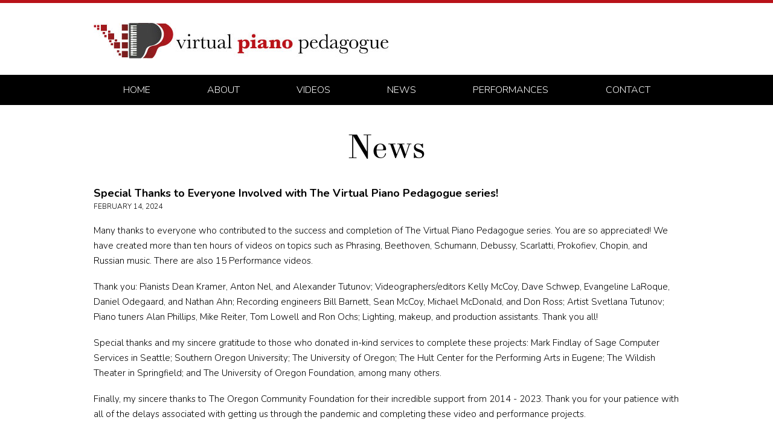

--- FILE ---
content_type: text/html; charset=UTF-8
request_url: https://virtualpianopedagogue.com/news.php
body_size: 5267
content:
<!DOCTYPE html>
<html><!-- InstanceBegin template="/Templates/01_top.dwt.php" codeOutsideHTMLIsLocked="true" -->

<head>
<meta http-equiv="X-UA-Compatible" content="IE=Edge,chrome=1" />
<meta http-equiv="Content-Type" content="text/html; charset=UTF-8">
<meta name="viewport" content="width=device-width,initial-scale=1.0">
<!--[if lt IE 9]>
<script src="include/html5shiv.js"></script>
<![endif]-->
<link href="/css/stylesheet.css" rel="stylesheet" type="text/css" media="screen">
<link rel="stylesheet" href="/include/magnific-popup.css">
<link href='https://fonts.googleapis.com/css?family=Nunito:300,400,700' rel='stylesheet' type='text/css'>
<script src="//ajax.googleapis.com/ajax/libs/jquery/1.10.2/jquery.min.js" ></script>
<script type="text/javascript" src="/include/commonfunctions.js"></script>
<script src="/include/easing-1.3.js"></script>
<meta name="robots" content="index,follow">
<script src="/include/modernizr.custom.86619.js"></script>
<!-- InstanceBeginEditable name="doctitle" -->
<title>The Virtual Piano Pedagogue</title>
<!-- InstanceEndEditable -->
<SCRIPT type=text/javascript>
//****************************
// positionFooter
//****************************
$(window).load(function(){
	
var bumpIt = function() { 
      $('.main').css('padding-bottom', $('footer').height());
    },
    didResize = false;

	bumpIt();

	$(window).resize(function() {
	  didResize = true;
	});
	setInterval(function() {  
	  if(didResize) {
		didResize = false;
		bumpIt();
	  }
	}, 250);
	
	
    if (typeof(CustomWindowLoad) == 'function')
	{
		CustomWindowLoad();
	}
	
});

$(document).ready(function()
{
	
	// click the menu icon to expand the menu for smaller viewports	
    $('.vpp-menu-button').on('click',function(){
     $(this).next('.menu-expand').slideToggle();
    });
	
	 InitFlyoutMenus();
	 
	 $('.menu-expand-submenu').on('click',function() {
		 $(this).find('ul').slideToggle();
	 });
	
    if (typeof(CustomPageInit) == 'function')
	{
		CustomPageInit();
	}

}); // $(document).ready(function()
</SCRIPT>
<!-- InstanceBeginEditable name="head" -->
<script src="/include/jquery.dotdotdot.min.js"></script>
<!--[if lt IE 9]>
<script src="include/html5shiv.js"></script>
<![endif]-->

<SCRIPT type="text/javascript">
//*********************************
// CustomPageInit
//*********************************
function CustomPageInit()
{
	
}

//function hideLinkIfNoTruncation(isTruncated, origContent) {
//		if (!isTruncated) {
//			$('.news-readmore',this).remove()
//		} 
//	}
	
	
function CustomWindowLoad()
{
		
//	$(".news-text").dotdotdot({
//			wrap:'word',
//			height:300,
//			watch:true,
//			callback: hideLinkIfNoTruncation,
//			after: '.news-readmore'
//		});
//	
//	$(".news article").on('click','p.news-readmore',function() {
//		$(this).parents('.news-text').trigger("destroy").find('.news-readmore').hide();
//	});
	
}
    
</SCRIPT>
<!-- InstanceEndEditable -->
</head>
<body>
<div class="wrapper">
    <div class="main">
        <header>
            <div class="content-inner"><a href="/"><img class="logo" src="/graphics/vpp-logo.jpg" alt=""/></a></div>
            <nav class="nav-menu-full">
                <div class="content-inner">
                    <ul class="menu-full">
                        <li><a href="/">home</a></li>
                        <li class="sub">about
                            <ul class="flyout hideme">
                                <li><a href="/about/virtual-piano-pedagogue.php">Virtual Piano Pedagogue</a></li>
                                <li><a href="/about/claire-wachter.php">Claire Wachter</a></li>
                                <li><a href="/about/terms-of-use.php">Terms of Use</a></li>
                            </ul>
                        </li>
                        <li class="sub">videos
                            <ul class="flyout hideme">
                            	<li><a href="/videos/sound-world-of-claude-debussy.php">The Fantastic Sound-World of Claude Debussy</a></li>
                            	<li><a href="/videos/anton-nel-master-class.php">A Video Master Class with Dr. Anton Nel</a></li>
                            	<li><a href="/videos/visions-of-prokofiev.php">Visions of Prokofiev</a></li>
                            	<li><a href="/videos/imagination-of-robert-schumann.php">The Imagination of Robert Schumann</a></li>
                                <li><a href="/videos/power-of-beethoven.php">The Power of Beethoven</a></li>
                                <li><a href="/videos/secrets-of-russian-piano-playing.php">The Secrets of Russian Piano Playing</a></li>
                                <li><a href="/videos/domenico-scarlatti.php">The Genius of Domenico Scarlatti</a></li>
                                <li><a href="/videos/essence-of-chopin.php">The Essence of Chopin</a></li>
                                <li><a href="/videos/art-of-the-phrase.php">The Art of the Phrase</a></li>
                            </ul>
                        </li>
                        <li><a href="/news.php">news</a></li>
                        <!--<li><a href="/feedback.php">give feedback</a></li>-->
                        <li><a href="/performances.php">performances</a></li>
                        <li><a href="/contact.php">contact</a></li>
                    </ul>
                </div>
            </nav>
            <nav class="nav-menu-collapse">
                <div class="vpp-menu-button" title="Open Menu"><span></span><span></span><span></span></div>
                <ul class="menu-expand">
                    <li><a href="/">home</a></li>
                    <li class="menu-expand-submenu">about
                        <ul class="hideme">
                            <li><a href="/about/virtual-piano-pedagogue.php">Virtual Piano Pedagogue</a></li>
                            <li><a href="/about/claire-wachter.php">Claire Wachter</a></li>
                            <li><a href="/about/terms-of-use.php">Terms of Use</a></li>
                        </ul>
                    </li>
                    <li class="menu-expand-submenu">videos
                        <ul class="hideme">
                            <li><a href="/videos/sound-world-of-claude-debussy.php">The Fantastic Sound-World of Claude Debussy</a></li>
                            <li><a href="/videos/anton-nel-master-class.php">A Video Master Class with Dr. Anton Nel</a></li>
                            <li><a href="/videos/visions-of-prokofiev.php">Visions of Prokofiev</a></li>
                            <li><a href="/videos/imagination-of-robert-schumann.php">The Imagination of Robert Schumann</a></li>
                            <li><a href="/videos/power-of-beethoven.php">The Power of Beethoven</a></li>
                            <li><a href="/videos/secrets-of-russian-piano-playing.php">The Secrets of Russian Piano Playing</a></li>
                            <li><a href="/videos/domenico-scarlatti.php">The Genius of Domenico Scarlatti</a></li>
                            <li><a href="/videos/essence-of-chopin.php">The Essence of Chopin</a></li>
                            <li><a href="/videos/art-of-the-phrase.php">The Art of the Phrase</a></li>
                        </ul>
                    </li>
                    <li><a href="/news.php">news</a></li>
                    <li><a href="/performances.php">performances</a></li>
                    <li><a href="/feedback.php">give feedback</a></li>
                    <li><a href="/contact.php">contact</a></li>
                </ul>
            </nav>
        </header>
        <div class="maincontent"><!-- InstanceBeginEditable name="maincontent" -->
      <div class="content-inner news">
      <h1>News</h1>
      
      <article class="clearfix">
        <div class="news-text">
          <h2>Special Thanks to Everyone Involved with The Virtual Piano Pedagogue series!</h2>
          <p class="news-date">February 14, 2024</p>
          <p>Many thanks to everyone who contributed to the success and completion of The Virtual Piano Pedagogue series. You are so appreciated! We have created more than ten hours of videos on topics such as Phrasing, Beethoven, Schumann, Debussy, Scarlatti, Prokofiev, Chopin, and Russian music. There are also 15 Performance videos.</p>
          <p>Thank you: Pianists Dean Kramer, Anton Nel, and Alexander Tutunov; Videographers/editors Kelly McCoy, Dave Schwep, Evangeline LaRoque, Daniel Odegaard, and Nathan Ahn; Recording engineers Bill Barnett, Sean McCoy, Michael McDonald, and Don Ross; Artist Svetlana Tutunov; Piano tuners Alan Phillips, Mike Reiter, Tom Lowell and Ron Ochs; Lighting, makeup, and production assistants. Thank you all!</p>
          <p>Special thanks and my sincere gratitude to those who donated in-kind services to complete these projects: Mark Findlay of Sage Computer Services in Seattle; Southern Oregon University; The University of Oregon; The Hult Center for the Performing Arts in Eugene; The Wildish Theater in Springfield; and The University of Oregon Foundation, among many others.</p>
          <p>Finally, my sincere thanks to The Oregon Community Foundation for their incredible support from 2014 - 2023. Thank you for your patience with all of the delays associated with getting us through the pandemic and completing these video and performance projects.</p>
        </div>
      </article>
      <hr>
      
      <article class="clearfix">
        <div class="news-text">
          <h2>Oregon Community Foundation Renews Grant from the Nellie Tholen Fund for 2018-2019</h2>
          <p class="news-date">July 21, 2018</p>
          <p>Great news! The Oregon Community Foundation has renewed my grant from the Nellie Tholen Fund for 2018-2019. I will be adding three new videos for The Virtual Piano Master Course, Part 2. Several outstanding pianists/teachers will be joining me for this new series. I will send an announcement as each new video becomes available. Stay tuned!</p>
        </div>
      </article>
      <hr>

      <article class="clearfix">
        <div class="news-text">
          <h2>New Arrival: The Imagination of Robert Schumann</h2>
          <p class="news-date">December 22, 2017</p>
          <p>The third topic and newest addition to The Virtual Piano Master Course is "The Imagination of Robert Schumann.” In this six-video series, I explore and demonstrate the fascinating inner connections between Schumann's life and his compositions - what I call the "biography" of Schumann's music.  There are over 95 musical examples and more than 150 visual images, including scores, with excerpts from the following works: “Abegg" Variations, Papillons, Carnaval, Scenes of Childhood, Kreisleriana, Album for the Young, Forest Scenes, and the great Fantasy in C.</p>
        </div>
      </article>
      <hr>
      <article class="clearfix">
        <div class="news-text">
          <h2>New Video Series: The Power of Beethoven</h2>
          <p class="news-date">July 11, 2017</p>
          <p>The second topic of the The Virtual Piano Master Course, “The Power of Beethoven” featuring Dr. Dean Kramer as pianist and presenter, was uploaded  to both the YouTube channel and The Virtual Piano Pedagogue website in July 2017. In this four-video series, Dr. Kramer illuminates Beethoven's music with fascinating commentary and masterful playing. These videos will inspire pianists to achieve a deeper level of understanding in their interpretation and performance of Beethoven's great solo piano sonatas. Topics are The Beethoven Persona, Sonata Op. 49, No. 1; Sonata Op. 79; and Sonata Op. 2, No. 1.</p>
        </div>
      </article>
      <hr>
      <article class="clearfix">
        <div class="news-text">
          <h2>Oregon Community Foundation Renews Grant from The Nellie Tholen Fund for 2016-2017</h2>
          <p>Great news! The Oregon Community Foundation has renewed my grant from The Nellie Tholen Fund for 2016-2017. I will be adding three new videos for the next series, The Virtual Piano Master Course. Several outstanding pianists/teachers will be joining me for this new series. I will send an announcement as each new video becomes available. Stay tuned!</p>
        </div>
      </article>
      <hr>
      <article class="clearfix">
        <div class="news-text">
          <h2>New Video Series: The Secrets of Russian Piano Playing</h2>
          <p class="news-date">March 14, 2017</p>
          <p>I am pleased to announce my new video series, The Virtual Piano Master Course. The first topic, "The Secrets of Russian Piano Playing," features Dr. Alexander Tutunov as narrator, presenter and performer.  In these videos, Dr. Tutunov, Professor of Piano at Southern Oregon University, shares his impressive knowledge of the Russian piano tradition. Each video also includes a short introduction to the composer’s life and music.
	I know that you will find these "secrets" extremely valuable in your own playing and teaching.
	Many thanks to all  those  who contributed to the success of these videos: Dean Kramer from Eugene, Oregon; Kelly McCoy from Los Angeles, California; Sean McCoy, Svetlana Tutunov, and Tom Lowell from Ashland, Oregon; — and of course, Dr. Alexander Tutunov. 
</p>
        </div>
      </article>
      <hr>
      <article class="clearfix">
        <div class="news-img"><img src="/graphics/ChopinStill1.jpg" alt=""/></div>
        <div class="news-text">
          <h2>OMTA State Conference</h2>
          <p class="news-date">June 19, 2015</p>
          <p>I’m looking forward to presenting the official launch of The Virtual Piano Pedagogue website and videos at the Oregon Music Teachers Association state conference at The Resort of the Mountain in Welches, Oregon on Sunday June 21. It’s hard to believe that this project has become a reality after almost two years. Without the support of so many OMTA teachers and the Oregon Community Foundation this project would never have succeeded. I will present highlights from the more than three hours of video but the beauty of The Virtual Piano Pedagogue is that it will be there for everyone to watch whenever they wish!</p>
        </div>
      </article>
      <hr>
      <article class="clearfix">
        <div class="news-text">
          <h2>Central Oregon OMTA District in Bend</h2>
          <p class="news-date">April 3, 2015</p>
          <p>I always enjoy seeing my piano friends from the Central Oregon OMTA district in Bend. My presentation was about Schumann’s <span class="italic"> Album for the Young</span> as well as The Virtual Piano Pedagogue video series. Thank you to Kathy Gault and Margaret Littlehales! After my presentation we had lunch in a restaurant that had a live tree growing in it! Awesome! (I hope the restaurant saved our magnificent tablecloth crayon drawings…)</p>
        </div>
      </article>
      <hr>
      <article class="clearfix">
        <div class="news-text">
          <h2>Linn-Benton OMTA District in Corvallis</h2>
          <p class="news-date">January 20, 2015</p>
          <p>I presented The Virtual Piano Pedagogue videos to the Linn-Benton OMTA district in Corvallis. I enjoyed visiting with so many teachers in Corvallis. My presentation included The Art of the Phrase and selections from The Essence of Chopin. Before my presentation Stella Meinzer (President) performed several piano works by my dear friend Luis Jorge González, Professor Emeritus from the University of Colorado. This brought back many wonderful memories from my student days at Peabody where I premiered Luis’s piano works. I have since been in touch with Luis via email.</p>
        </div>
      </article>
      <hr>
      <article class="clearfix">
        <div class="news-img"><img src="/graphics/news-Jan12.jpg" alt=""/></div>
        <div class="news-text">
          <h2>Eugene District OMTA</h2>
          <p class="news-date">January 12, 2015</p>
          <p>This was a wonderful opportunity to speak about The Virtual Piano Pedagogue series to my local OMTA district in Eugene. Such great teachers and friends! My presentation included The Art of the Phrase and selections from The Essence of Chopin videos. I was very happy to see so many graduate piano students in attendance from the University of Oregon School of Music and Dance. They especially seemed to enjoy the Edgar, the Raven from the Art of Phrase and the Essence of Chopin video of pianist Dean Kramer being swarmed by all of Chopin’s expressive terms - a must-see!</p>
        </div>
      </article>
      </div>
      <!-- InstanceEndEditable --> </div>
        <!--.main-content--> 
    </div>
    <!--.main-->
    <footer>
        <div class="footer-sponsors">
            <div class="content-inner">
                <h2><span class="uppercase">sponsorship provided by</span></h2>
                <div><a href="https://www.oregoncf.org/" target="_blank"><img src="/graphics/oregon-community.jpg" alt="The Oregon Community Foundation"/></a><a href="https://uoregon.edu/" target="_blank"><img src="/graphics/university-oregon.png"  /></a><a href="https://eugenesymphony.org/" target="_blank"><img src="/graphics/eugene-sym.jpg" alt="Eugene Symphony"/></a><a href="https://hultcenter.org/" target="_blank"><img src="/graphics/hult.jpg" alt="Hult Center"/></a></div>
            </div>
        </div>
        <div class="footer-info-area">
            <div class="content-inner">
                <div>
                    <ul>
                        <li>About</li>
                        <li><a href="/about/virtual-piano-pedagogue.php">Virtual Piano Pedagogue</a></li>
                        <li><a href="/about/claire-wachter.php">Claire Wachter</a></li>
                        <li><a href="/about/terms-of-use.php">Terms of Use</a></li>
                    </ul>
                    <ul>
                        <li><a href="/news.php">News</a></li>
                    </ul>
                    <ul>
                        <li><a href="/feedback.php">Feedback</a></li>
                    </ul>
                    <ul>
                        <li><a href="/contact.php">Contact</a></li>
                    </ul>
                </div>
                <hr>
                <div>
                    <ul>
                        <li>Video Series</li>
                            <li><a href="/videos/imagination-of-robert-schumann.php">The Imagination of Robert Schumann</a></li>
                            <li><a href="/videos/power-of-beethoven.php">The Power of Beethoven</a></li>
                            <li><a href="/videos/secrets-of-russian-piano-playing.php">The Secrets of Russian Piano Playing</a></li>
                            <li><a href="/videos/domenico-scarlatti.php">The Genius of Domenico Scarlatti</a></li>
                            <li><a href="/videos/essence-of-chopin.php">The Essence of Chopin</a></li>
                            <li><a href="/videos/art-of-the-phrase.php">The Art of the Phrase</a></li>
                    </ul>
                </div>
                <hr>
                <div>
                    <ul>
                        <li>Our Supporters</li>
                        
                        <li><a href="https://sou.edu/" target="_blank">Southern Oregon University</a></li>
                        <li><a href="https://oregoncf.org/" target="_blank">The Oregon Community Foundation</a></li>
                        <li><a href="https://music.uoregon.edu/" target="_blank">University of Oregon School of Music and Dance</a></li>
                        <li><a href="https://hultcenter.org/" target="_blank">Hult Center for the Performing Arts</a></li>
                        <li><a href="https://eugenesymphony.org/" target="_blank">Eugene Symphony</a></li>
                    </ul>
                </div>
                <hr>
                <div>
                    <ul>
                        <li>links</li>
                        <li><a href="https://oregoncf.org/" target="_blank">The Oregon Community Foundation</a></li>
                        <li><a href="https://www.mtna.org/" target="_blank">Music Teachers National Association</a></li>
                        <li><a href="https://music.uoregon.edu/" target="_blank">University of Oregon School of Music and Dance</a></li>
                        <li><a href="https://uoregon.edu/" target="_blank">University of Oregon</a></li>
                        <li><a href="https://hultcenter.org/" target="_blank">The Hult Center for the Performing Arts</a></li>
                        <li><a href="https://eugenesymphony.org/" target="_blank">Eugene Symphony</a></li>
                        <li><a href="https://oregonmta.org/" target="_blank">Oregon Music Teachers Association</a></li>
                        <li><a href="https://www.uofoundation.org/s/1540/foundation/start.aspx" target="_blank">University of Oregon Foundation</a></li>
                        <li><a href="https://www.steinway.com" target="_blank">Steinway and Sons</a></li>
                    </ul>
                </div>
            </div>
        </div>
    </footer>
</div>
<!--.wrapper-->
<!--  BEGIN google analytics --> 
<script>
  (function(i,s,o,g,r,a,m){i['GoogleAnalyticsObject']=r;i[r]=i[r]||function(){
  (i[r].q=i[r].q||[]).push(arguments)},i[r].l=1*new Date();a=s.createElement(o),
  m=s.getElementsByTagName(o)[0];a.async=1;a.src=g;m.parentNode.insertBefore(a,m)
  })(window,document,'script','//www.google-analytics.com/analytics.js','ga');

  ga('create', 'UA-64254235-1', 'auto');
  ga('send', 'pageview');
</script> 
<!--  END google analytics -->
</body>
<!-- InstanceEnd --><script>'undefined'=== typeof _trfq || (window._trfq = []);'undefined'=== typeof _trfd && (window._trfd=[]),_trfd.push({'tccl.baseHost':'secureserver.net'},{'ap':'cpsh-oh'},{'server':'p3plzcpnl504899'},{'dcenter':'p3'},{'cp_id':'1565552'},{'cp_cl':'8'}) // Monitoring performance to make your website faster. If you want to opt-out, please contact web hosting support.</script><script src='https://img1.wsimg.com/traffic-assets/js/tccl.min.js'></script></html>


--- FILE ---
content_type: text/css
request_url: https://virtualpianopedagogue.com/css/stylesheet.css
body_size: 2278
content:
html {
	margin:0;
	padding:0;
	height:100%;
	position:relative;
}
body {
	font-family: 'Nunito', sans-serif;
	overflow-y: scroll;
	margin: 0;
	padding: 0;
	font-size: 18px;
	color: #000000;
	background-color: #ffffff;
	line-height: 1;
	width: 100%;
	height: 100%;
	font-weight:300;
}
@font-face {
	font-family: 'TheanoDidot';
	src: url('/webfonts/TheanoDidot-Regular.ttf') format('truetype');
}
details, figcaption, figure, footer, hgroup, summary, header, section, article, aside {
	display: block;
	margin: 0;
}
div, form, h1, h2, h3 {
	margin: 0;
	padding: 0;
}
img {
	border: none;
	max-width: 100%;
	vertical-align: middle;
}
p {
	margin-top: 0;
	margin-bottom: 18px;
}
p.p-shorter {
	margin-bottom: 7px;
}
h1, h2 {
	font-weight: 300;
	text-align:center;
}
h1 {
	font-family:'TheanoDidot';
	font-size:55px;
	margin:40px 0 35px  0;
	line-height:1.1;
}
h1 .h1-subheader {
	font-family:'Nunito';
	font-weight:300;
	text-transform:uppercase;
	font-size:15px;
	margin-top:10px;
	letter-spacing:.1em;
	display:block;
}
hr {
	height: 1px;
	border: 0;
	color: #666666;
	background-color: #999999;
	margin: 25px 0;
}
header ul,footer ul   {
	list-style-type:none;
	margin:0;
	padding:0;
}
header li, footer li {
	margin:0;
	padding:0;
}
.maincontent {
	line-height:1.4;
}
:focus {
	outline: 0 !important;
}
/* Addresses `outline` inconsistency between Chrome and other browsers.*/
a:focus, a:hover {
	outline: 0;
}
a, a:link, a:visited, a:active {
	color: inherit;
	text-decoration: none;
	transition: color ease-in-out .1s;
}
a:hover {
/*	color:#007794;
*/}
form input[type="text"].input-error {
	background-color: #fff4f4;
}
input[type="text"], input[type="password"], textarea {
	border: 1px solid #dadbdb;
	font-family: 'Open Sans', Arial, sans-serif;
	color: #666666;
	font-size: 12px;
	padding: 0 0 0 10px;
	width: 100%;
	height: 30px;
	font-size:16px;
	-moz-box-sizing: border-box;
	-webkit-box-sizing: border-box;
	box-sizing: border-box;
}
select {
	width: 200px;
	border: 1px solid #dadbdb;
	height: 25px;
	color: inherit;
	font-size:16px;
}
input[type="checkbox"] {
	height: 16px;
	width: 16px;
	vertical-align: -2px;
}
textarea {
	padding: 10px;
	min-height: 80px;
}
form {
	width:80%;
	margin:0 auto;
}
form > div {
	margin-bottom: 15px;
}
form label {
	display:block;
	line-height:1.1;
}
button {
	font-size:18px;
	font-family: 'Open Sans', Arial, sans-serif;
	color:#b91219;
	border:0;
	padding:7px 15px;
	cursor:pointer;
	background-color:rgba(0,0,0,.1);
}
 button:hover {
	background-color:rgba(0,0,0,.3);
}
.submit {
	opacity: .8;
	margin-left: 6px;
	vertical-align: bottom;
}
.submit:hover {
	opacity: 1;
	cursor: pointer;
}
.wrapper {
	width: 100%;
	position: relative;
	min-height:100%;
}
.main {
	width: 100%;
	position: relative;
}
header {
	width: 100%;
	position: relative;
	border-top: 5px solid #b91219;
}
.content-inner {
	width: 100%;
	max-width: 1000px;
	margin: 0 auto;
	padding:0 15px;
	-webkit-box-sizing:border-box;
	-moz-box-sizing:border-box;
	box-sizing:border-box;
}
.content-inner a {
	word-wrap:break-word;
}
	
.logo {
	margin: 33px 0 27px 0;
}
nav {
	text-transform:uppercase;
	color:#ffffff;
	font-size:16px;
	width:100%;
  }
.nav-menu-full {
	background-color:#000000;
	height:50px;
	line-height:50px;
}
.menu-full {
	width:100%;
	padding:0 5% 0 5%;
	text-align:justify;
	box-sizing:border-box;
}
.menu-full li {
	display:inline-block;
}
.menu-full:after {
    content: '';
    display: inline-block;
    width: 100%;
}
.menu-expand {
	text-align: left;
	background-color: #000000;
	padding-top:7px;
	position:relative;
	z-index:99;
	display:none;
}
.menu-expand a, .menu-expand a:link, .menu-expand a:visited, .menu-expand a:hover, .menu-expand a:active {
	display: block;
	width: 100%;
	text-transform: uppercase;
	color: white;
}
.menu-expand  > li {
	line-height: 1.3;
	padding: 7px 9%;
}
.menu-expand li:hover {
	background-color:rgba(185,18,25,1);
}
.nav-menu-collapse {
	display:none;
	position: relative;
}
.vpp-menu-button {
	cursor: pointer;
	display:none;
	padding:12px 9% 12px  9%;
	box-sizing:border-box;
	background-color:#000000;
}
.vpp-menu-button span {
	display: block;
	width: 25px;
	height: 3px;
	color: #b91219;
	background-color: #b91219;
	border-radius: 1px;
}
.vpp-menu-button span:not(:first-child) {
	margin-top: 7px;
}
.flyout {
	padding:15px;
	background-color:#b91219;
	color:white;
	position:absolute;
    top: 50px;
	z-index:9999;
	text-align:left;
	text-transform:none;
}
.flyout li {
	margin:25px 0 0 0;
	padding:0;
	white-space:nowrap;
	display:block;
	line-height:1.1;
}
.flyout li:first-child {
	margin-top:0;
}
.flyout li a {
	color:white;
	display:block;
	padding:0;
	margin:0;
}
.flyout li a:hover, .flyout li.current {
	color:#000000;
}
.sub {
	position:relative;
}
.menu-expand-submenu {
	cursor:pointer;
}
.menu-expand-submenu li {
	padding:7px 0 7px 12px;
}
.menu-expand .menu-expand-submenu a {
	text-transform:none;
}
.menu-expand .menu-expand-submenu a:hover {
	color:#000000;
}
.home-image {
	text-align:center;
}
.about-photo {
	float:right;
	margin-left:25px;
	margin-bottom:25px;
}
.about-text {
	overflow:hidden;
}
.videos {
	font-size:0;
}
.videos > article  {
	width:31.8%;
	display:inline-block;
	vertical-align:top;
	font-size:15px;
	padding-right:2%;
	margin-bottom:25px;
}
.videos > article:nth-child(3n+3){
	padding-right:0;
}
.videos > article > ul {
	list-style-type:none;
	margin:0;
	padding:0;
}
.videos > article > ul > li {
	margin:7px 0 0 0;
	padding:0;
	line-height:1.1;
}
.videos > article > ul > li:first-of-type {
	margin-top:15px;
	font-size:18px;
	font-weight:bold;
}
.videos > article > ul > li:last-of-type {
	margin-top:15px;
	font-size:14px;
	text-decoration:underline;
	letter-spacing:.1em;
	text-transform:uppercase;
}
/* ----------- */
.performances {
	font-size:0;
}
.performances > article  {
	width:31.8%;
	display:inline-block;
	vertical-align:top;
	font-size:15px;
	padding-right:2%;
	margin-bottom:25px;
}
.performances > article:nth-child(3n+3){
	padding-right:0;
}
.performances > article > ul {
	list-style-type:none;
	margin:0;
	padding:0;
}
.performances > article > ul > li {
	margin:7px 0 0 0;
	padding:0;
	line-height:1.1;
}
/*.performances > article > ul > li:first-of-type {
	margin-top:15px;
	font-size:18px;
	font-weight:bold;
}*/
.performances > article > ul > li:last-of-type {
	margin-top:15px;
	font-size:14px;
	text-decoration:underline;
	letter-spacing:.1em;
	text-transform:uppercase;
}

/* ----------- */
.news article:nth-of-type(odd) .news-img {
	float:right;
	margin-left:3%;
	margin-bottom:15px;
	margin-top:3px;
	width:50%;
}
.news article:nth-of-type(even) .news-img {
	float:left;
	margin-right:3%;
	margin-bottom:15px;
	margin-top:3px;
	width:50%;
}
.news-text {
	font-size:15px;
	line-height:1.7;
}
.news h2 {
	font-size:18px;
	font-weight:700;
	text-align:left;
	line-height:1.3;
}
.news-date {
	font-size:12px;
	text-transform:uppercase;
}
.news hr {
	margin:5px 0 35px 0;
}
.news-readmore {
	margin-top:18px;
	text-transform:uppercase;
	cursor:pointer;
}
/*****general classes non page specific***/
.TheanoDidot {
	font-family: TheanoDidot;
	font-weight: normal;
	font-style: normal;
}
.clearfix:before, .clearfix:after {
	content: " ";
	display: table;
}
.clearfix:after {
	clear: both;
}
.clearfix {
 *zoom: 1;
}
.hideme {
	display: none;
}
.no-break {
	word-break: keep-all;
}
.bold {
	font-weight: 700;
}
a.underline {
	text-decoration:underline;
}
.uppercase {
	text-transform: uppercase;
}
.relative {
	position: relative;
}
.pointer {
	cursor: pointer;
}
.highlight-color {
	color: #ff7274;
}
.floatright {
	float:right;
}
.italic {
	font-style: italic;
}
.tbl {
	display: table;
}
.tbl-row {
	display: table-row;
}
.tbl-cell {
	display: table-cell;
}
.align-right {
	text-align: right;
}
.display-ib {
	display: inline-block;
}
/*******************************************/
footer {
	font-size: 15px;
	width:100%;
	text-align:center;
	background-color:#ffffff;
	position:absolute;
	bottom:0;
	
}
.footer-sponsors {
	width:100%;
	background-color:#f3f0e7;
	padding:3.2% 0;
	margin-top:40px;
}
.footer-sponsors h2 {
	margin-bottom:25px;
	letter-spacing:.1em;
	font-size:15px;
}
.footer-sponsors img {
	vertical-align:bottom;
	margin-bottom:15px;
}
.footer-sponsors a:not(:last-child) img{
	margin-right:20px;
}
.footer-info-area {
	background-color:#000000;
	padding:3% 0;
}
.footer-spacer {
	height:10px;
	background-color:#000000;
}
.footer-info-area {
	font-size:0;
	text-align:left;
	background-color:#000000;
}
.footer-info-area > div > div {
	width:25%;
	padding-right:20px;
	box-sizing:border-box;
	display:inline-block;
	font-size:15px;
	color:#f3f0e7;
	vertical-align:top;
	overflow:hidden;
}
.footer-info-area ul {
	overflow:hidden;
	line-height:1.2;
}
.footer-info-area > div > div:nth-of-type(4) {
	padding-right:0;
}
.footer-info-area li:not(:first-of-type) {
	margin-top:15px;
}
.footer-info-area li:first-of-type {
	text-transform:uppercase;
	letter-spacing:.1em;
	font-size:18px;
}
.footer-info-area ul:not(:first-of-type) {
	margin-top:35px;
}
.footer-info-area hr {
	margin:25px 0px;
	display:none;
}


@media all and (max-width: 980px) {
.footer-sponsors img {
	width:16%;
}
}
@media all and (max-width: 880px) {
.about-photo {
	width:35%;
}
.about-text {
	overflow:inherit;
}
}
@media all and (max-width: 700px) {
.nav-menu-full  {
	display:none;
}
.vpp-menu-button {
	display:block;
}
.nav-menu-collapse {
	display:block;
}
.footer-sponsors img {
	width:20%;
}
}
@media all and (max-width: 600px) {
.footer-info-area > div > div  {
	width:50%;
}
.footer-info-area hr:nth-of-type(2) {
	display:block;
}
.footer-sponsors img {
	width:30%;
}
h1 {
	font-size:40px;
}
.about-photo {
	float:none;
	width:65%;
	margin:0 auto 25px auto;
}
}
@media all and (max-width: 400px) {
.footer-info-area > div > div  {
	width:100%;
}
.footer-info-area hr {
	display:block;
}
.news article:nth-of-type(odd) .news-img,.news article:nth-of-type(even) .news-img {
	float:none;
	width:90%;
}
@media all and (max-width: 300px) {
.footer-sponsors img {
	width:40%;
}
}


--- FILE ---
content_type: text/plain
request_url: https://www.google-analytics.com/j/collect?v=1&_v=j102&a=520012728&t=pageview&_s=1&dl=https%3A%2F%2Fvirtualpianopedagogue.com%2Fnews.php&ul=en-us%40posix&dt=The%20Virtual%20Piano%20Pedagogue&sr=1280x720&vp=1280x720&_u=IEBAAEABAAAAACAAI~&jid=309411963&gjid=2008680949&cid=2102030242.1768528647&tid=UA-64254235-1&_gid=1065598566.1768528647&_r=1&_slc=1&z=2140837139
body_size: -453
content:
2,cG-M0RS60709T

--- FILE ---
content_type: text/javascript
request_url: https://virtualpianopedagogue.com/include/commonfunctions.js
body_size: 6409
content:
/*
'****************************************************************************************
'**  Copyright Notice
'**  http://www.sagecomputerservices.com
'**
'**  Copyright 2007-2008 Sage Computer Services. All Rights Reserved.
'**
'**  This program is commercial proprietary software and may not be modified or distributed 
'**  either privately or commercially except under the terms of the License that accompanies 
'**  this software.
'**
'**  All copyright notices must remain intact in all scripts.
'**
'**  You may not redistribute, repackage, or sell the whole or any part of this program even
'**  if it is modified or reverse engineered in whole or in part without express
'**  permission from the author.
'**
'**  This program is distributed WITHOUT ANY WARRANTY; without even the implied warranty of
'**  MERCHANTABILITY, FITNESS FOR A PARTICULAR PURPOSE OR ANY OTHER WARRANTIES WHETHER EXPRESSED OR IMPLIED.
'**
'**  Sage Computer Services
'**  http://www.sagecomputerservices.com
'**  sage@sagecomputerservices.com
'**
'****************************************************************************************     
*/      
var sHttpPrefix="http://";
var bTestSite=false;
var sHttpLocation=window.location.toString().toLowerCase();
// establish test vs live site
if (sHttpLocation.indexOf("minisage.com") > -1) 
{
	bTestSite=true;
}
// establish http vs https
if (sHttpLocation.indexOf("https") > -1)
{
	sHttpPrefix = "https://";
}

// set the correct domain based on the domain name the user entered the site with
var sLiveDomainPrefix="thebuoycompany.com/";

// helper current page
var g_sCurrentPage = window.location.toString().toLowerCase();
var nPos = g_sCurrentPage.lastIndexOf("/");
if (nPos != -1)
{
	g_sCurrentPage = g_sCurrentPage.substr(nPos+1);
}

var sBaseSite="";
var sNonSSLBaseSite="";

// If test site, just use 1 base site
if (bTestSite) 
{
	sBaseSite = sHttpPrefix + "tpp.minisage.com/";
	sNonSSLBaseSite = "http://" + "tpp.minisage.com/";
}
else
{
	sNonSSLBaseSite = "http://" + sLiveDomainPrefix;
	
	// live site. If https mode, use safesecureweb address
	if (sHttpPrefix=="https://")
	{
		sBaseSite = sHttpPrefix + sLiveDomainPrefix;
	}
	else
	{
		// non ssl mode, use normal address
		sBaseSite = sHttpPrefix + sLiveDomainPrefix;
	}
} 

//******************************
// SubmitEmailSignup
//******************************
function SubmitEmailSignup(sEmail)
{
	// all edits passed
    //var sEmail = JSTrim(document.popupsigninform.popup_signin_email.value,' ');
	
    //$("a.join-popup-button").css("cursor","wait");
    
    $.ajax({
        url: sBaseSite + 'include/ajax-email-signup.php?callback=?',
        dataType: "json",
        data: {
        email: sEmail
        },
        success: function( data ) {
            
            // check results - we created a field in data called message
            if (data.message.length > 0)
            {
                //$('#popup-signin-errmsg').html(data.message).css("display","block");   
            }
            
            //$("a.join-popup-button").css("cursor","pointer");
        }
        });
	
	return false;
}

//*****************************
// SubmitJoinForm
//*****************************
function SubmitJoinForm()
{
	var sString="";
	sString = JSTrim(document.joinform.email_address.value,' ',true,true);
	document.joinform.email_address.value = sString;
	if (!IsValidEmail(sString))
	{
		document.joinform.email_address.focus();
		alert("Please enter a valid email address");
		return false;
	}
	
	setTimeout('document.joinform.submit()',50);
	return true;
}

//*****************************
// ShowInvalidImageSizeAlert
//*****************************
function ShowInvalidImageSizeAlert(objImage,sFieldName,nRequiredWidth,nRequiredHeight)
{
	alert("Image: [" + objImage.attr("src") + "] width: [" + objImage.attr("width") + "] height: [" + objImage.attr("height") + "]\n\n" + 
		  "The image for " + sFieldName + " is improperly sized. It must be sized to " + nRequiredWidth + " pixels wide by " + nRequiredHeight + " pixels tall.\n\n" + 
		  "Please RIGHT-CLICK on the image, and choose IMAGE MANAGER->EDIT IMAGE to either CROP or RESIZE the image to the proper dimensions");
}
//*****************************
// ShowInvalidImageSizeAlertWidth
//*****************************
function ShowInvalidImageSizeAlertWidth(objImage,sFieldName,nRequiredWidth)
{
	alert("Image: [" + objImage.attr("src") + "] width: [" + objImage.attr("width") + "]\n\n" + 
		  "The image for " + sFieldName + " is improperly sized. It must be sized to " + nRequiredWidth + " pixels wide (no height restriction).\n\n" + 
		  "Please RIGHT-CLICK on the image, and choose IMAGE MANAGER->EDIT IMAGE to either CROP or RESIZE the image to the proper dimensions");
}
//*****************************
// ShowMaxImageSizeAlertWidth
//*****************************
function ShowMaxImageSizeAlertWidth(objImage,sFieldName,nMaxWidth)
{
	alert("Image: [" + objImage.attr("src") + "] width: [" + objImage.attr("width") + "]\n\n" + 
		  "The image for " + sFieldName + " is improperly sized. It must be sized to NO GREATER THAN " + nMaxWidth + " pixels wide (no height restriction).\n\n" + 
		  "Please RIGHT-CLICK on the image, and choose IMAGE MANAGER->EDIT IMAGE to either CROP or RESIZE the image to the proper dimensions");
}
//*****************************
// IsValidImageDimension
//*****************************
function IsValidImageDimension(objImage,nRequiredWidth,nRequiredHeight)
{
	if (objImage.length < 1) return false;
	
	var nWidth = objImage.attr("width");
	var nHeight = objImage.attr("height");
	
	// If the JQuery method failed to get the image attributes, use an alternative that works in IE
	if (nWidth==0)
	{
		var objImageElement = objImage.get(0);
		for (var x=0; x<objImageElement.attributes.length; x++)
		{
			if (objImageElement.attributes[x].nodeName=="width")
			{
				nWidth = parseInt(objImageElement.attributes[x].nodeValue);
			}
			if (objImageElement.attributes[x].nodeName=="height")
			{
				nHeight = parseInt(objImageElement.attributes[x].nodeValue);
			}
		}
	}
	
	if (nWidth != nRequiredWidth) return false;
	if (nHeight != nRequiredHeight) return false;
	
	return true;
}
//*****************************
// IsValidImageDimensionWidth
//*****************************
function IsValidImageDimensionWidth(objImage,nRequiredWidth)
{
	if (objImage.length < 1) return false;
	var nWidth = objImage.attr("width");
	
	// If the JQuery method failed to get the image attributes, use an alternative that works in IE
	if (nWidth==0)
	{
		var objImageElement = objImage.get(0);
		for (var x=0; x<objImageElement.attributes.length; x++)
		{
			if (objImageElement.attributes[x].nodeName=="width")
			{
				nWidth = parseInt(objImageElement.attributes[x].nodeValue);
			}
		}
	}

	if (nWidth != nRequiredWidth) return false;
	
	return true;
}
//*****************************
// IsMaxImageDimensionWidth
//*****************************
function IsMaxImageDimensionWidth(objImage,nMaxWidth)
{
	if (objImage.length < 1) return false;
	var nWidth = objImage.attr("width");
	
	// If the JQuery method failed to get the image attributes, use an alternative that works in IE
	if (nWidth==0)
	{
		var objImageElement = objImage.get(0);
		for (var x=0; x<objImageElement.attributes.length; x++)
		{
			if (objImageElement.attributes[x].nodeName=="width")
			{
				nWidth = parseInt(objImageElement.attributes[x].nodeValue);
			}
		}
	}

	if (nWidth > nMaxWidth) return false;
	
	return true;
}
//*****************************
// JQueryTrim
//*****************************
function JQueryTrim(s)
{
	return $.trim(s);
}
//*****************************
// StripHtml
//*****************************
function StripHtml(s)
{
	var StrippedString = s.replace(/(<([^>]+)>)/ig,"");
	return StrippedString;
}
//*****************************
// TurnOffMouseWheel
//*****************************
function TurnOffMouseWheel()
{
	$("select").each(function(){
				$(this).bind("mousewheel", function(e){
					//alert("mousewheel detected");
      				return false;
    			}); // bind
					
			}); // each
}
//*****************************
// SetAnchorOnBlur
// Ensures that when an image is hyperlinked, it won't get that annoying dotted box around it.
//*****************************
function SetAnchorOnBlur()
{
	$("a").focus( function () { $(this).blur(); } );
}
//********************************
// DisplayCopyrightYear
//********************************
function DisplayCopyrightYear()
{
	var mydate=new Date();
	var year=mydate.getFullYear();
	
	document.write(year);
}
//****************************************************
// randomNumber
//****************************************************
function randomNumber(limit){
  return (Math.floor(Math.random()*limit).toString());
}
//****************************************************
// ToNumeric
// converts a string to a number as long as the string is > "-999999"
//****************************************************
function ToNumeric(sString)
{
	if (sString.length<1) return 0;
	return Math.max(-99999,sString);
}
//*******************************
// IsValidEmail
//*******************************
function IsValidEmail(sEmail)
{
	return (sEmail.search(/^\w+((-\w+)|(\.\w+))*\@[A-Za-z0-9]+((\.|-)[A-Za-z0-9]+)*\.[A-Za-z0-9]+$/) != -1);
}
//****************************************************
// ConvertHTML
// Converts the opening and closing HTML tags to parens
//****************************************************
function ConvertHTML(sInput)
{
	var sOutput = sInput;
    sOutput=sOutput.replace(/</g,"(");
    sOutput=sOutput.replace(/>/g,")");
	return sOutput;
}
//****************************************************
// CleanWordChars
//****************************************************
function CleanWordChars(inputString)
{
	//alert("entry to CleanWords");
	
	var returnString = inputString;
	
	var nLen = returnString.length;
	
	//alert("before: " + returnString);
	
	// clean special MSWord chars
	returnString = returnString.replace(/…/g,"...");  			// replace elipses with ascii ...
	returnString = returnString.replace(/’/g,"'");  			// replace apos with ascii apos
	returnString = returnString.replace(/”/g,"\"");  			// replace ending quotes with ascii ending quotes
	returnString = returnString.replace(/“/g,"\"");  			// replace beginning quotes with ascii ending quotes
	returnString = returnString.replace(/½/g,"1/2");  			// replace ½ with 1/2
	
	//alert("after: " + returnString);

	var c='';
	
	for (var x=0; x<nLen; x++)
	{
		c = returnString.charAt(x);
		
		// standard alpha chars
		if ((c >='a') && (c <='z')) continue;
		if ((c >='A') && (c <='Z')) continue;
		if ((c >='0') && (c <='9')) continue;
		
		// standard keyboard special chars
		switch(c)
		{
			// Allow the < and the > since the calling code takes care of editing it.
			case '>' : continue;	
			case '<' : continue;	
			
			case ' ' : continue;	
			case '.' : continue;	
			case ',' : continue;	
			case '?' : continue;	
			case '!' : continue;	
			case '"' : continue;	
			case '-' : continue;	
			case '@' : continue;	
			case '#' : continue;	
			case '$' : continue;	
			case '%' : continue;	
			case '^' : continue;	
			case '*' : continue;	
			case '&' : continue;	
			case '(' : continue;	
			case ')' : continue;	
			case '_' : continue;	
			case '+' : continue;	
			case '=' : continue;	
			case '[' : continue;	
			case ']' : continue;	
			case '{' : continue;	
			case '}' : continue;	
			case '&' : continue;	
			case '\'' : continue;	
			case ';' : continue;	
			case ':' : continue;	
			case '`' : continue;	
			case '~' : continue;	
			case '/' : continue;	
			case '|' : continue;	
			case '\\' : continue;	
			case '\t' : continue;	
			case '\r' : continue;	
			case '\n' : continue;	
			case '\r\n' : continue;	
		}
		
		//alert("Replacing char: [" + c + "] with space");
		
		// drop this unknown char
		//returnString[x]=' '; 
		returnString = returnString.replace(c," ");  
	}
	
	return returnString;
}
//****************************************************
// StripStringOfVulnerableChars 
// Removes vulnerable chars from a string
//****************************************************
function StripStringOfVulnerableChars(sString,bStripSpaces)
{
	
	var s = sString.replace(/'/g,"");  	// remove tics from string
	s = s.replace(/;/g,"");  			// remove semicolons from string
	s = s.replace(/\(/g,"");  			// remove lefts paren from string
	s = s.replace(/\)/g,"");  			// remove right parens from string
	s = s.replace(/\*/g,"");  			// remove asterisk from string
	s = s.replace(/"/g,"");  			// remove double quotes from string
	s = s.replace(/--/g,"");  			// remove double dash from string
	s = s.replace(/=/g,"");  			// remove equal signs from string

	//s = s.replace(/#/g,"");  			// remove pound signs from string
	if (bStripSpaces)
	{
		s = s.replace(/ /g,"");  		// remove spaces from string
	}
	return s;
}
//****************************************************
// StripStringOfCommas 
// Removes commas from a string
//****************************************************
function StripStringOfCommas(sString)
{
	
	var s = sString.replace(/,/g,"");  	// remove commas from string

	return s;
}

//****************************************************
// JSTrim
// Removes LEADING and TRAILING spaces ONLY from a string
// optional 3rd and 4th parms: BOOL BOOL
// 3rd parm: BOOL  - strip vulnerable chars
// 4th parm: BOOL  - strip internal spaces as part of strip
//****************************************************
function JSTrim (inputString, removeChar) 
{
	// Clean MSWord chars et al.
	//var returnString = CleanWordChars(inputString);
	// no need to clean word chars in UTF-8 mode
	var returnString = inputString;	
	if (removeChar.length)
	{
	  while(''+returnString.charAt(0)==removeChar)
		{
		  returnString=returnString.substring(1,returnString.length);
		}
		while(''+returnString.charAt(returnString.length-1)==removeChar)
	  {
	    returnString=returnString.substring(0,returnString.length-1);
	  }
	}
	var s = ConvertHTML(returnString);
	
	// check to see if additional parms were passed to tell us to 
	// strip out dangerous security risk chars
	var bCheckForVulnerabilities = (JSTrim.arguments.length > 2) ? JSTrim.arguments[2] : false;
	var bStripSpacesFromString = (JSTrim.arguments.length > 3) ? JSTrim.arguments[3] : false;
	
	// if requested, strip also for vulnerabilities
	if (bCheckForVulnerabilities) 
	{
		s = StripStringOfVulnerableChars(s,bStripSpacesFromString);
	}
	else
	{
		// just clean of all spaces?
		if (bStripSpacesFromString)
		{
			s = s.replace(/ /g,"");  		// remove spaces from string
		}
	}
	
	return s;
}
//****************************************************
// JSTrimSpace
// Removes leading and trailing spaces from a string
// optional 2nd and 3rd parms: BOOL BOOL
// 2nd parm: BOOL  - strip vulnerable chars
// 3rd parm: BOOL  - strip internal spaces as part of strip
//****************************************************
function JSTrimSpace(inputString)
{
	// strip vulnerable chars?
	var bCheckForVulnerabilities = (JSTrimSpace.arguments.length > 1) ? JSTrimSpace.arguments[1] : false;
	var bStripSpacesFromString = (JSTrimSpace.arguments.length > 2) ? JSTrimSpace.arguments[2] : false;

	return JSTrim(inputString,' ',bCheckForVulnerabilities,bStripSpacesFromString);
}


//******************************
//
//******************************
function ValidateEmailSignup()
{
	var sString = JSTrim(document.emailsignup.email.value,' ');
	document.emailsignup.email.value = sString;
	
	if ((sString.length==0) || (!(IsValidEmail(sString))))
	{
		document.emailsignup.email.focus();
		alert("Please enter a valid email address");
		return false;
	}
	
	setTimeout('document.emailsignup.submit()',10);
	return true;
}
//******************************
//
//******************************
function InitFlyoutMenus()
{
	// touchstart requires modernizr! (or perhaps jquery mobile)
//	document.addEventListener('touchstart', function(e) {
//	   // e.preventDefault();
//		var touch = e.touches[0];
//		
//		objVisibleMenu = $(".sub ul:visible");
//		if (objVisibleMenu.length > 0)
//		{
//			offset = objVisibleMenu.offset();
//			
//			var nMenuLeft = offset.left;
//			var nMenuRight = nMenuLeft + objVisibleMenu.width();
//			var nMenuTop = offset.top;
//			var nMenuBottom = nMenuTop + objVisibleMenu.height();
//			
//			if ((touch.pageX >= nMenuLeft && touch.pageX <= nMenuRight) &&
//			   (touch.pageY >= nMenuTop && touch.pageY <= nMenuBottom))
//				{
//					// we are within the visible menu, so return.
//					return true;
//				}
//				else
//				{
//					alert("outside");
//					// we are outside of the visible menu, so hide it.
//					$(".sub .flyout").hide(0);
//				}
//		}
//		else
//		{
//			// no visible menus, so just return
//			return true;	
//		}
//		return true;
//	});
		
	$(".sub").on("mouseenter",function() {
				var menuitem = $(this);
				 menuitem.find(".flyout").slideDown(400,"easeInOutQuart");
					
		}).on("mouseleave",function(){
			var menuitem = $(this);
   			menuitem.find(".flyout").hide();
		});
		
}
//******************************
// InitJoinPopup
//******************************
function InitJoinPopup()
{
  var objExists = $('.footer-email-arrow');
    
  if (objExists.length > 0)
  {
      $('.footer-email-arrow').on("click",function(){
		  $('.signin-popup').hide();
          $('.join-popup').addClass("join-popup-footer").removeClass("join-popup-side");
          $('.join-popup').fadeIn("slow");
          $('.popupjoinform label').val("").removeClass("input-error");
          $('#popup-errmsg').html("").css("visiblity","hidden");
          $('#popup_email').val($('#email').val());
      });
  }
  
  objExists = $('.side-join-banner');
  if (objExists.length > 0)
  {
      $('.side-join-banner').on("click",function(){
		  $('.signin-popup').hide();
          $('.join-popup').addClass("join-popup-side").removeClass("join-popup-footer");
          $('.join-popup').fadeIn("slow");
          $('.popupjoinform label').val("").removeClass("input-error");
          $('#popup-errmsg').html("").css("visiblity","hidden");
      });
  }
 
  objExists = $('.join-bookclub');
  if (objExists.length > 0)
  {
      $('.join-bookclub').on("click",function(){
		  $('.signin-popup').hide();
          $('.join-popup').addClass("join-popup-side").removeClass("join-popup-footer");
          $('.join-popup').fadeIn("slow");
          $('.popupjoinform label').val("").removeClass("input-error");
          $('#popup-errmsg').html("").css("visiblity","hidden");
      });
  }
  
  objExists = $('.join-popup-close');
  if (objExists.length > 0)
      {
      $('.join-popup-close').on("click",function(){
          $('.join-popup').fadeOut("fast",function(){
			   $('.popup-thankyou').css("display","none");
			  });
      });
  }
}

//****************************************************
// ValidatePopup()
// Makes sure the fields pass their edits
//****************************************************
function ValidatePopup()
{
	var sString="";
	var bError=false;
	var bEmailError=false;
	var bPasswordError=false;
	
	
	$('#popup-errmsg').html("").css("visiblity","hidden");
	$('.popupjoinform label').removeClass('input-error');
	
	// first name
	sString = JSTrim(document.popupjoinform.popup_firstname.value,' ');
	document.popupjoinform.popup_firstname.value = sString;
	if (sString.length==0)
	{
		$('#label-fname').addClass('input-error');
		bError=true;
	}
	// last name
	sString = JSTrim(document.popupjoinform.popup_lastname.value,' ');
	document.popupjoinform.popup_lastname.value = sString;
	if (sString.length==0)
	{
		$('#label-lname').addClass('input-error');
		bError=true;
	}
	// zip code 
	sString = JSTrim(document.popupjoinform.popup_zipcode.value,' ');
	document.popupjoinform.popup_zipcode.value = sString;
	if (sString.length==0)
	{
		$('#label-zip').addClass('input-error');
		bError=true;
	}
	// email
	sString = JSTrim(document.popupjoinform.popup_email.value,' ');
	document.popupjoinform.popup_email.value = sString;
	if (sString.length==0)
	{
		$('#label-email').addClass('input-error');
		bError=true;
	}
	else
	{
		if (!IsValidEmail(sString))
		{
			bEmailError=true;
		    $('#label-email').addClass('input-error');
		}
	}
	// password 
	sString = JSTrim(document.popupjoinform.popup_password.value,' ');
	document.popupjoinform.popup_password.value = sString;
	if (sString.length==0)
	{
		$('#label-pw').addClass('input-error');
		bError=true;
	}
	else
	{
		if (sString.length < 6)
		{
			bPasswordError=true;
			$('#label-pw').addClass('input-error');
		}
	}
	
	if (bError)
	{
		$('#popup-errmsg').html("Please enter the required fields highlighted in red.").css("visibility","visible");
	}
	if (bEmailError)
	{
		if (bError)
		{
			$('#popup-errmsg').append("<br>" + "Please enter a valid email address.").css("display","block");
		}
		else
		{
			$('#popup-errmsg').html("Please enter a valid email address.").css("display","block");
		}
	}
	if (bPasswordError)
	{
		if ((bError) || (bEmailError))
		{
			$('#popup-errmsg').append("<br>" + "Please enter a password of at least 6 characters.").css("display","block");
		}
		else
		{
			$('#popup-errmsg').html("Please enter a password of at least 6 characters.").css("display","block");
		}
	}
	if ((bError) || (bEmailError) || (bPasswordError))
	{
		return false;
	}
	return true;
}
//******************************
//
//******************************
function SubmitPopupJoin()
{

	if (!ValidatePopup()) 
	{
		
		return false;
	}
	// all edits passed
	
//	setTimeout('document.popupjoinform.submit()',10);
	
	return true;
}
//******************************
// InitSigninPopup
//******************************
function InitSigninPopup()
{
  var objExists = $('.signin');
    
  if (objExists.length > 0)
  {
      $('.signin').on("click",function(){
		  $('.join-popup').fadeOut("fast");
          $('.signin-popup').fadeIn("slow");
          $('.popupsigninform label').val("").removeClass("input-error");
          $('#popup-signin-errmsg').html("").css("visiblity","hidden");
		  return false;
      });
  }
  
  objExists = $('.signin-popup-close');
  if (objExists.length > 0)
      {
      $('.signin-popup-close').on("click",function(){
          $('.signin-popup').fadeOut("fast",function(){
			  });
      });
  }
  
  
  objExists = $('.signin-create-account');
  if (objExists.length > 0)
      {
      $('.signin-create-account').on("click",function(){
          $('.signin-popup').fadeOut("fast",function(){
			  $('.join-popup').addClass("join-popup-side").removeClass("join-popup-footer");
			  $('.join-popup').fadeIn("slow");
			  $('.popupjoinform label').val("").removeClass("input-error");
			  $('#popup-errmsg').html("").css("visiblity","hidden");

			  });
      });
  }
  
}

//****************************************************
// ValidateSigninPopup()
// Makes sure the fields pass their edits
//****************************************************
function ValidateSigninPopup()
{
	var sString="";
	var bError=false;
	var bEmailError=false;
	var bPasswordError=false;
	
	
	$('#popup-signin-errmsg').html("").css("visiblity","hidden");
	$('.popupsigninform label').removeClass('input-error');
	
	// email
	sString = JSTrim(document.popupsigninform.popup_email.value,' ');
	document.popupsigninform.popup_email.value = sString;
	if (sString.length==0)
	{
		$('#label-signin-email').addClass('input-error');
		bError=true;
	}
	else
	{
		if (!IsValidEmail(sString))
		{
			bEmailError=true;
		    $('#label-signin-email').addClass('input-error');
		}
	}
	// password 
	sString = JSTrim(document.popupsigninform.popup_password.value,' ');
	document.popupsigninform.popup_password.value = sString;
	if (sString.length==0)
	{
		$('#label-signin-pw').addClass('input-error');
		bError=true;
	}
	
	if (bError)
	{
		$('#popup-signin-errmsg').html("Please enter the required fields highlighted in red.").css("visibility","visible");
	}
	if (bEmailError)
	{
		if (bError)
		{
			$('#popup-signin-errmsg').append("<br>" + "Please enter a valid email address.").css("display","block");
		}
		else
		{
			$('#popup-signin-errmsg').html("Please enter a valid email address.").css("display","block");
		}
	}
	if (bPasswordError)
	{
		if ((bError) || (bEmailError))
		{
			$('#popup-signin-errmsg').append("<br>" + "Please enter your password.").css("display","block");
		}
		else
		{
			$('#popup-signin-errmsg').html("Please enter your password.").css("display","block");
		}
	}
	if ((bError) || (bEmailError) || (bPasswordError))
	{
		return false;
	}
	return true;
}
//******************************
//
//******************************
function SubmitPopupSignin()
{

	if (!ValidateSignin()) 
	{
		
		return false;
	}
	// all edits passed
	
//	setTimeout('document.popupjoinform.submit()',10);
	
	return true;
}
//******************************
// InitStars 
//******************************
function InitStars()
{
	//set the half stars. find the first span with gold-star opacity 0 and then set the half-star to opacity 1
	$('div.half-star').find('img.gold-star').filter( function() {
  				  return $(this).css('opacity') == '0';
				}).first().parent().find(".half-star").css("opacity","1");
	// all edits passed
	
	// review stars - on mouse enter, show gold stars for all stars that make up the rating 
	$('.review-stars > span').on("mouseenter",function(){
		$(this).find('img.gold-star').css("opacity","1").end().prevAll('span').find('img.gold-star').css("opacity","1");
	}
	).on("mouseleave",function(){
		$('.review-stars img.gold-star').not(".star-clicked").css("opacity","0");
	}
	).on("click",function(){
		$(this).find('img.gold-star').css("opacity","1").addClass("star-clicked").end().prevAll('span').find('img.gold-star').css("opacity","1").addClass("star-clicked");
		$('.review-stars-error').hide();
		$('.clear-stars').css("opacity","1").addClass("pointer");
	});
	
	
	$('.clear-stars').on("click",function(){
		ClearStars();
	});
	
	$('#reviewtext').on("keypress",function(){
		$('.review-text-error').hide();
	});
	
}
function ClearStars()
{
	$('.review-stars img.gold-star').css("opacity","0").removeClass("star-clicked");
	$('.clear-stars').css("opacity","0").removeClass("pointer");
}
//****************************************************
// ValidateReview()
// Makes sure the fields pass their edits
//****************************************************
function ValidateReview()
{
	var sString="";
	var bError=false;
	
	$('.review-stars .input-error').hide();
	
	// stars - must click at least one star
	if ($('.review-stars .star-clicked').length == 0)
	{
		$('.review-stars-error').css("display","inline-block");
		bError=true
	}
	// review text 
	sString = JSTrim(document.reviewform.reviewtext.value,' ');
	document.reviewform.reviewtext.value = sString;
	if (sString.length==0)
	{
		$('.review-text-error').show();
		bError=true;
	}
	if (bError)
	{
		return false;
	}
	return true;
}
//******************************
function SubmitReview()
{

	if (!ValidateReview()) 
	{
		
		return false;
	}
	// all edits passed
	
//	setTimeout('document.popupjoinform.submit()',10);
	
	return true;
}
//**************************************************
// ValidateIntInput
//**************************************************
function ValidateIntInput(objEvent)
{
/*
	objEvent properties: See http://www.javascriptkit.com/domref/domevent.shtml
	See also: http://msdn.microsoft.com/en-us/library/ms535863(VS.85).aspx
	
	altKey, ctrlKey, shiftKey:   Boolean properties that indicate whether the Alt, Ctrl, and Shift keys were pressed at time of the event.
	button:   An integer indicating which mouse button was pressed or released, 
	          1 = left, 2 = right, 4 = middle. If multiple buttons are pressed, 
			  the value is the sum of both buttons, such as 3 (1+2) for left and right.  
    cancelBubble:  Set to true to prevent the event from bubbling. 
	clientX, clientY: Returns the mouse coordinates at the time of the event relative to upper-left corner of the window. 
	fromElement, toElement:  For mouseover and mouseout events, these properties indicate the elements the mouse 
	                         is leaving from and moving onto, respectively. relatedTarget 
	keyCode: Property indicating the Unicode for the key pressed. Use String.fromCharCode(keyCode) to convert code to string. 
	         (see also charCode in Netscape)
	offsetX, offsetY:  Returns the mouse coordinates relative to the originating element. 
	returnValue:  Set to false to cancel any default action for the event. 
					see also preventDefault() 
	srcElement:  The element in which the event occurred on. 
					see also target
	type: A string indicating the type of event, such as "mouseover", "click", etc. 
*/
	// disallow any accelerator keys
	if (objEvent.altKey || objEvent.ctrlKey ||  objEvent.shiftKey)
	{
		return false;	
	}
	
	var nKeyCode = objEvent.keyCode;

	// dis-allow shift key
	if (nKeyCode == 16) return false;

	//alert(event.data);
	// allow 0 through 9 on regular keyboard
	if ((nKeyCode >= 48) && (nKeyCode <= 57)) return true;
	// allow 0 through 9 on keypad
	if ((nKeyCode >= 96) && (nKeyCode <= 105)) return true;
	
	// allow backspace
	if (nKeyCode == 8) return true;
	
	// allow delete key
	if (nKeyCode == 46) return true;
	
	// allow tab key
	if (nKeyCode == 9) return true;
	
	return false;
}
//**********************************************
// ValidateNumericInput
// usage: from html input form: onkeydown="return ValidateNumericInput(event.keyCode)"
//**********************************************
function ValidateNumericInput(objEvent)
{
/*
	objEvent properties: See http://www.javascriptkit.com/domref/domevent.shtml
	See also: http://msdn.microsoft.com/en-us/library/ms535863(VS.85).aspx
	
	altKey, ctrlKey, shiftKey:   Boolean properties that indicate whether the Alt, Ctrl, and Shift keys were pressed at time of the event.
	button:   An integer indicating which mouse button was pressed or released, 
	          1 = left, 2 = right, 4 = middle. If multiple buttons are pressed, 
			  the value is the sum of both buttons, such as 3 (1+2) for left and right.  
    cancelBubble:  Set to true to prevent the event from bubbling. 
	clientX, clientY: Returns the mouse coordinates at the time of the event relative to upper-left corner of the window. 
	fromElement, toElement:  For mouseover and mouseout events, these properties indicate the elements the mouse 
	                         is leaving from and moving onto, respectively. relatedTarget 
	keyCode: Property indicating the Unicode for the key pressed. Use String.fromCharCode(keyCode) to convert code to string. 
	         (see also charCode in Netscape)
	offsetX, offsetY:  Returns the mouse coordinates relative to the originating element. 
	returnValue:  Set to false to cancel any default action for the event. 
					see also preventDefault() 
	srcElement:  The element in which the event occurred on. 
					see also target
	type: A string indicating the type of event, such as "mouseover", "click", etc. 
*/
	// disallow any accelerator keys
	if (objEvent.altKey || objEvent.ctrlKey ||  objEvent.shiftKey)
	{
		return false;	
	}
	
	var nKeyCode = objEvent.keyCode;

	// allow 0 through 9 on regular keyboard
	if ((nKeyCode >= 48) && (nKeyCode <= 57)) return true;
	// allow 0 through 9 on keypad
	if ((nKeyCode >= 96) && (nKeyCode <= 105)) return true;
	
	// allow backspace
	if (nKeyCode == 8) return true;
	
	// allow delete key
	if (nKeyCode == 46) return true;
	
	// allow tab key
	if (nKeyCode == 9) return true;
	// allow shift key
	if (nKeyCode == 16) return true;
	
	return false;
}
//**********************************************
// ValidateDecimalInput
// usage: from html input form: onkeydown="return ValidateDecimalInput(event.keyCode)" -allows numeric and . (decimal point) and comma
//**********************************************
function ValidateDecimalInput(objEvent)
{
/*
	objEvent properties: See http://www.javascriptkit.com/domref/domevent.shtml
	See also: http://msdn.microsoft.com/en-us/library/ms535863(VS.85).aspx
	
	altKey, ctrlKey, shiftKey:   Boolean properties that indicate whether the Alt, Ctrl, and Shift keys were pressed at time of the event.
	button:   An integer indicating which mouse button was pressed or released, 
	          1 = left, 2 = right, 4 = middle. If multiple buttons are pressed, 
			  the value is the sum of both buttons, such as 3 (1+2) for left and right.  
    cancelBubble:  Set to true to prevent the event from bubbling. 
	clientX, clientY: Returns the mouse coordinates at the time of the event relative to upper-left corner of the window. 
	fromElement, toElement:  For mouseover and mouseout events, these properties indicate the elements the mouse 
	                         is leaving from and moving onto, respectively. relatedTarget 
	keyCode: Property indicating the Unicode for the key pressed. Use String.fromCharCode(keyCode) to convert code to string. 
	         (see also charCode in Netscape)
	offsetX, offsetY:  Returns the mouse coordinates relative to the originating element. 
	returnValue:  Set to false to cancel any default action for the event. 
					see also preventDefault() 
	srcElement:  The element in which the event occurred on. 
					see also target
	type: A string indicating the type of event, such as "mouseover", "click", etc. 
*/
	// disallow any accelerator keys
	if (objEvent.altKey || objEvent.ctrlKey ||  objEvent.shiftKey)
	{
		return false;	
	}
	
	var nKeyCode = objEvent.keyCode;

	// allow 0 through 9 on regular keyboard
	if ((nKeyCode >= 48) && (nKeyCode <= 57)) return true;
	// allow 0 through 9 on keypad
	if ((nKeyCode >= 96) && (nKeyCode <= 105)) return true;
		
	// allow backspace
	if (nKeyCode == 8) return true;
	
	// allow delete key
	if (nKeyCode == 46) return true;
	
	// allow tab key
	if (nKeyCode == 9) return true;
	// allow shift key
	if (nKeyCode == 16) return true;
	
	// allow decimal point key
	if (nKeyCode == 190) return true;
	if (nKeyCode == 110) return true;
	// allow , comma key
	if (nKeyCode == 188) return true;
	return false;
}
//**********************************************
// ValidateDecimalInputNoCommas
// usage: from html input form: onkeydown="return ValidateDecimalInputNoCommas(event.keyCode)" -allows numeric and . (decimal point)
//**********************************************
function ValidateDecimalInputNoCommas(objEvent)
{
/*
	objEvent properties: See http://www.javascriptkit.com/domref/domevent.shtml
	See also: http://msdn.microsoft.com/en-us/library/ms535863(VS.85).aspx
	
	altKey, ctrlKey, shiftKey:   Boolean properties that indicate whether the Alt, Ctrl, and Shift keys were pressed at time of the event.
	button:   An integer indicating which mouse button was pressed or released, 
	          1 = left, 2 = right, 4 = middle. If multiple buttons are pressed, 
			  the value is the sum of both buttons, such as 3 (1+2) for left and right.  
    cancelBubble:  Set to true to prevent the event from bubbling. 
	clientX, clientY: Returns the mouse coordinates at the time of the event relative to upper-left corner of the window. 
	fromElement, toElement:  For mouseover and mouseout events, these properties indicate the elements the mouse 
	                         is leaving from and moving onto, respectively. relatedTarget 
	keyCode: Property indicating the Unicode for the key pressed. Use String.fromCharCode(keyCode) to convert code to string. 
	         (see also charCode in Netscape)
	offsetX, offsetY:  Returns the mouse coordinates relative to the originating element. 
	returnValue:  Set to false to cancel any default action for the event. 
					see also preventDefault() 
	srcElement:  The element in which the event occurred on. 
					see also target
	type: A string indicating the type of event, such as "mouseover", "click", etc. 
*/
	// disallow any accelerator keys
	if (objEvent.altKey || objEvent.ctrlKey ||  objEvent.shiftKey)
	{
		return false;	
	}
	
	var nKeyCode = objEvent.keyCode;

	// allow 0 through 9 on regular keyboard
	if ((nKeyCode >= 48) && (nKeyCode <= 57)) return true;
	// allow 0 through 9 on keypad
	if ((nKeyCode >= 96) && (nKeyCode <= 105)) return true;
	
	// allow backspace
	if (nKeyCode == 8) return true;
	
	// allow delete key
	if (nKeyCode == 46) return true;
	
	// allow tab key
	if (nKeyCode == 9) return true;
	// allow shift key
	if (nKeyCode == 16) return true;
	
	// allow decimal point key
	if (nKeyCode == 190) return true;
	if (nKeyCode == 110) return true;
	return false;
}
//**********************************************
// ValidateDecimalInputMinusOKNoCommas
// usage: from html input form: onkeydown="return ValidateDecimalInputNoCommas(event.keyCode)" -allows numeric and . (decimal point)
//**********************************************
function ValidateDecimalInputMinusOKNoCommas(objEvent)
{
/*
	objEvent properties: See http://www.javascriptkit.com/domref/domevent.shtml
	altKey, ctrlKey, shiftKey:   Boolean properties that indicate whether the Alt, Ctrl, and Shift keys were pressed at time of the event.
	button:   An integer indicating which mouse button was pressed or released, 
	          1 = left, 2 = right, 4 = middle. If multiple buttons are pressed, 
			  the value is the sum of both buttons, such as 3 (1+2) for left and right.  
    cancelBubble:  Set to true to prevent the event from bubbling. 
	clientX, clientY: Returns the mouse coordinates at the time of the event relative to upper-left corner of the window. 
	fromElement, toElement:  For mouseover and mouseout events, these properties indicate the elements the mouse 
	                         is leaving from and moving onto, respectively. relatedTarget 
	keyCode: Property indicating the Unicode for the key pressed. Use String.fromCharCode(keyCode) to convert code to string. 
	         (see also charCode in Netscape)
	offsetX, offsetY:  Returns the mouse coordinates relative to the originating element. 
	returnValue:  Set to false to cancel any default action for the event. 
					see also preventDefault() 
	srcElement:  The element in which the event occurred on. 
					see also target
	type: A string indicating the type of event, such as "mouseover", "click", etc. 
*/
	// disallow any accelerator keys
	if (objEvent.altKey || objEvent.ctrlKey ||  objEvent.shiftKey)
	{
		return false;	
	}
	
	var nKeyCode = objEvent.keyCode;

	// allow 0 through 9 on regular keyboard
	if ((nKeyCode >= 48) && (nKeyCode <= 57)) return true;
	// allow 0 through 9 on keypad
	if ((nKeyCode >= 96) && (nKeyCode <= 105)) return true;
	
	// allow backspace
	if (nKeyCode == 8) return true;
	
	// allow delete key
	if (nKeyCode == 46) return true;
	
	// allow tab key
	if (nKeyCode == 9) return true;
	// allow shift key
	if (nKeyCode == 16) return true;
	
	// allow decimal point key
	if (nKeyCode == 190) return true;
	if (nKeyCode == 110) return true;
	
	// allow minus sign or dash  key
	if (nKeyCode == 109) return true;
	if (nKeyCode == 189) return true;
	return false;
}
